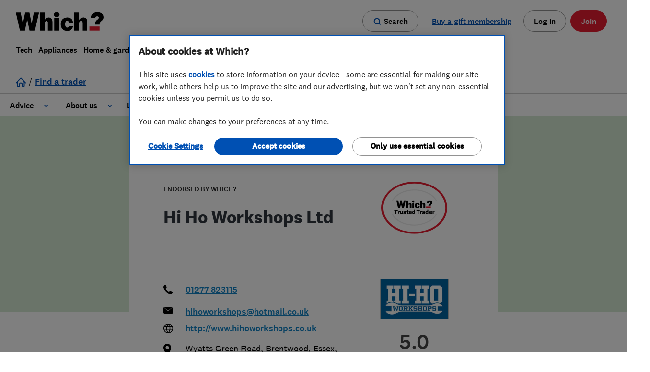

--- FILE ---
content_type: text/html; charset=utf-8
request_url: https://trustedtraders.which.co.uk/businesses/hi-ho-workshops-ltd/
body_size: 16315
content:
<!DOCTYPE html>
<html lang="en">
	<head>
		
 <!-- begin head start analytics --> 
<script>
//<![CDATA[
window.universal_variable = {
  "whichGAPDom": "which.co.uk",
  "action": "businesses.show",
  "page": "businesses.show.hi_ho_workshops_ltd",
  "user_class": null,
  "loginStatus": "LoggedIn",
  "userId": null,
  "categories": "Car repairs, servicing and MOTs,Motor vehicle mechanics,Engine repairs and servicing,MOT testing stations,Battery servicing,Brake and clutch replacement,Car radiator repairs,Power transmission services,Car air conditioning,Wheel alignment,Specialist MOTs,Car engine tuning and diagnostic services",
  "contentType": "EndorsedBusiness",
  "updated_at": "2025-12-24 10:36:24 +0000",
  "created_at": "2013-09-19 14:12:28 +0100",
  "business": {
    "which_id": "457539b46ad413b417398cc9d3b1ffa9",
    "status": "endorsed",
    "name": "Hi Ho Workshops Ltd",
    "slug": "hi-ho-workshops-ltd",
    "open_now": true,
    "open_today": true,
    "gallery_count": 0,
    "profile_completeness": 64,
    "sectors": [
      "Car repairs, servicing and MOTs",
      "Motor vehicle mechanics",
      "Engine repairs and servicing"
    ],
    "services": [
      "MOT testing stations",
      "Battery servicing",
      "Brake and clutch replacement",
      "Car radiator repairs",
      "Power transmission services",
      "Car air conditioning",
      "Wheel alignment",
      "Specialist MOTs",
      "Car engine tuning and diagnostic services"
    ]
  }
};
dataLayer = window.dataLayer || [];
//]]>
</script> 

<script type="text/javascript">
        dataLayer.push({'logInValue':'true',
        'userId':'',
        'traderId':'',
        'adminId':''}
        ); 
 </script> 
 

<script type="text/javascript">
   dataLayer.push ({'contentType':'[customer]'}); 
</script>
 
 

 <!-- end head start analytics --> 

		<link rel="preconnect" href="https://www.which.co.uk">
<link rel="preconnect" href="https://www.googletagmanager.com">


		<meta http-equiv="X-UA-Compatible" content="IE=edge">
		<meta name="msapplication-config" content="none"/>
		<meta http-equiv="Content-Type" content="text/html; charset=UTF-8">
		<link rel="icon" type="image/png" href="/favicon.ico?v=2">
		
<!-- start "metas" -->
<title>Hi Ho Workshops Ltd - Car repairs, servicing and MOTs in Brentwood, Essex</title>
<META NAME="Description" CONTENT="Hi Ho Workshops Ltd carry out Car repairs, servicing and MOTs; Motor vehicle mechanics; Engine repairs and servicing; MOT testing stations; Battery servicing; Brake and clutch replacement; Car radiator repairs; Power transmission services; Car air conditioning; Wheel alignment; Specialist MOTs; Car engine tuning and diagnostic services. We operate in Essex, East Of England">
<META NAME="Keywords" CONTENT="Car,MOTs,Essex,Ltd,Workshops,repairs,servicing,Battery,Brake,Brentwood,East,Engine,England,MOT,Motor,Power,Specialist,Wheel,services,air,alignment,carry,clutch,conditioning,diagnostic,engine,mechanics,operate,radiator,replacement">
<META NAME="news_keywords" CONTENT="Car,MOTs,Essex,Ltd,Workshops,repairs,servicing,Battery,Brake,Brentwood,East,Engine,England,MOT,Motor,Power,Specialist,Wheel,services,air,alignment,carry,clutch,conditioning,diagnostic,engine,mechanics,operate,radiator,replacement">
<link rel="canonical" href="https://trustedtraders.which.co.uk/businesses/hi-ho-workshops-ltd/">
<link rel="publisher" href="https://www.which.co.uk">
<META NAME="google-site-verification" content="9NsDhFNYG6NSPWl9xA5N5GE0RZEFJaFVCqJLNO1tOR8">
<link rel="apple-touch-icon" href="/apple-touch-icon.png"/>
<meta property="og:title" content="Hi Ho Workshops Ltd - Car repairs, servicing and MOTs in Brentwood, Essex">
<meta property="og:type" content="website">
<meta property="og:url" content="https://trustedtraders.which.co.uk/businesses/hi-ho-workshops-ltd/">
<meta property="og:description" content="Hi Ho Workshops Ltd carry out Car repairs, servicing and MOTs; Motor vehicle mechanics; Engine repairs and servicing; MOT testing stations; Battery servicing; Brake and clutch replacement; Car radiator repairs; Power transmission services; Car air conditioning; Wheel alignment; Specialist MOTs; Car engine tuning and diagnostic services. We operate in Essex, East Of England">
<meta property="og:image" content="/assets/WTT-large-badge-3210b53386c98816eff2411cd6ca6013444fd7a04d227a8dc92b2bf34028aa6f.png">

<meta name="twitter:card" content="summary">
<meta name="twitter:site" content="@WhichTraders">
<meta name="twitter:creator" content="@WhichTraders">
<meta name="twitter:title" content="Hi Ho Workshops Ltd - Car repairs, servicing and MOTs in Brentwood, Essex">
<meta name="twitter:description" content="Hi Ho Workshops Ltd carry out Car repairs, servicing and MOTs; Motor vehicle mechanics; Engine repairs and servicing; MOT testing stations; Battery servicing; Brake and clutch replacement; Car radiator repairs; Power transmission services; Car air conditioning; Wheel alignment; Specialist MOTs; Car engine tuning and diagnostic services. We operate in Essex, East Of England">
<meta name="twitter:image" content="/assets/WTT-large-badge-3210b53386c98816eff2411cd6ca6013444fd7a04d227a8dc92b2bf34028aa6f.png">
<!-- end "metas" -->


    <link rel="stylesheet" href="/assets/business-minimum-944e5129c3aaf8d36b264303ea073f94cc529ecc2ba8d08b6511b60b7212c1d3.css" media="all" />

    
    

    <link href="https://prod.fragments.product.which.co.uk/assets/1.6.284/fragments.css" rel="stylesheet" integrity="sha384-WWtYcJz8z4UIyW1frB/tVO0vfTd1p3SsVj9MAlcG0u2SgBMUW3g8MUhBZHIMPeCB" crossorigin="anonymous" />
    <script src="https://cdn-ukwest.onetrust.com/consent/44f8a169-169a-488f-b9fb-0bcd25346816/otSDKStub.js" type="text/javascript"  charset="UTF-8" data-domain-script=44f8a169-169a-488f-b9fb-0bcd25346816 integrity="sha384-pjnOUWzO9pCSkjAs9KHYok4pjmIypjX/T2/wU6yqecdPdMwf7tLnNjMAR64auRt9 sha384-Nrx5gfJ6/tp0BNo6oO4cbSuvhbf9naLym2i5Gme2MiOb1Mgw85uxwcR18aWokBMH" crossorigin="anonymous"></script><script type="text/javascript" >
  var $jscomp = $jscomp || {}
  $jscomp.scope = {}
  $jscomp.createTemplateTagFirstArg = function (a) {
    return (a.raw = a)
  }
  $jscomp.createTemplateTagFirstArgWithRaw = function (a, b) {
    a.raw = b
    return a
  }
  window.dataLayer = window.dataLayer || []
  function gtag() {
    window.dataLayer.push(arguments)
  }
  function getCookie(a) {
    a += '='
    for (let b = decodeURIComponent(document.cookie).split(';'), c = 0; c < b.length; c++) {
      for (var d = b[c]; ' ' === d.charAt(0); ) {
        d = d.substring(1)
      }
      if (0 === d.indexOf(a)) {
        return d.substring(a.length, d.length)
      }
    }
    return ''
  }
  function getAdvertisingMarketing(a) {
    return /C000[4,5]:1/g.test(a) ? 'granted' : 'denied'
  }
  function getFunctionalPerformance(a) {
    return /C000[2,3]:1/g.test(a) ? 'granted' : 'denied'
  }
  window.analytics_storage = getFunctionalPerformance(getCookie('OptanonConsent'))
  window.ad_storage = getAdvertisingMarketing(getCookie('OptanonConsent'))
  window.ad_user_data = getAdvertisingMarketing(getCookie('OptanonConsent'))
  window.ad_personalization = getAdvertisingMarketing(getCookie('OptanonConsent'))
  gtag('consent', 'default', {
    ad_storage: window.ad_storage,
    analytics_storage: window.analytics_storage,
    ad_user_data: window.ad_user_data,
    ad_personalization: window.ad_personalization
  })
  function removeCookies(a, b) {
    a.forEach(function (c) {
      const d = c.cookies
      c.groupId === b &&
        d.forEach(function (f) {
          const g = f.Name
          f = f.isThirdParty
          '' === g ||
            f ||
            ((document.cookie = g + '=;domain=.which.co.uk;expires=Thu, 01 Jan 1970 00:00:01 GMT;'),
            (document.cookie = g + '=;expires=Thu, 01 Jan 1970 00:00:01 GMT;'))
        })
    })
  }
  function isCookie(a, b) {
    return !!new RegExp(a + ':1', 'g').test(b)
  }
  function updateCookies(a, b, c, d) {
    const f = this,
      g = b
        .map(function (e) {
          const k = e.CustomGroupId,
            l = e.Cookies
          e = e.FirstPartyCookies
          for (let h = 0; h < c.length; h++) {
            if (k === c[h]) {
              return { cookies: l, firstPartyCookies: e, groupId: k }
            }
          }
          return null
        })
        .filter(function (e) {
          return !!e
        })
    c.forEach(function (e) {
      a.includes(e) || isCookie(e, d) || f.removeCookies(g, e)
    })
  }
  function hideBanner() {
    if (null !== window.OneTrust && window.location.href.includes('our-cookies-policy-your-cookies-preferences')) {
      const oneTrustBannerSdk = document.querySelector('#onetrust-banner-sdk')
      const oneTrustDarkFilter = document.querySelector('.onetrust-pc-dark-filter')

      if (oneTrustBannerSdk) { oneTrustBannerSdk.style.display = 'none' }
      if (oneTrustDarkFilter) { oneTrustDarkFilter.style.display = 'none' }
    }
  }
  function OptanonWrapper() {
    hideBanner()
    const a = getCookie('OptanonConsent'),
      b = getAdvertisingMarketing(a),
      c = getFunctionalPerformance(a),
      d = window.OneTrust.GetDomainData().Groups,
      f = window.OnetrustActiveGroups.split(',')

    if (window.analytics_storage !== c || window.ad_storage !== b) {
      (gtag('consent', 'update', {
        ...(window.analytics_storage !== c && { analytics_storage: c }),
        ...(window.ad_storage !== b && {
          ad_storage: b,
          ad_user_data: b,
          ad_personalization: b,
        }),
      }),
      window.analytics_storage !== c && (window.analytics_storage = c),
      window.ad_storage !== b && (window.ad_storage = b)),
      window.dataLayer.push({ event: 'consentSelection' })
    }
    updateCookies(f, d, ['C0002', 'C0005'], a)
  }
</script><script type="text/javascript" >(function(w,d,s,l,i){w[l]=w[l]||[];w[l].push({'gtm.start':new Date().getTime(),event:'gtm.js'});var f=d.getElementsByTagName(s)[0],j=d.createElement(s),dl=l!='dataLayer'?'&l='+l:'';j.async=true;j.src='https://www.googletagmanager.com/gtm.js?id='+i+dl;f.parentNode.insertBefore(j,f);})(window,document,'script','dataLayer','GTM-5MWP3HF');</script><script async src="https://prod.fragments.product.which.co.uk/assets/1.6.284/app.js" type="text/javascript" integrity="sha384-DCFb35TlCL5BEUBGW+TNQNdQLbC7EyYESI75uO40LgX9UqiEfHggMzyv/G2PX6Xg"  crossorigin="anonymous" data-growthbook-client-key="sdk-7zllxkHWzIDvZNc" data-search-suggestions-api-base-url="https://www.which.co.uk/search"></script>

    <script src="https://code.jquery.com/jquery-3.4.1.min.js" integrity="sha256-CSXorXvZcTkaix6Yvo6HppcZGetbYMGWSFlBw8HfCJo=" crossorigin="anonymous"></script>
<script src="https://code.jquery.com/jquery-migrate-1.4.1.min.js" integrity="sha256-SOuLUArmo4YXtXONKz+uxIGSKneCJG4x0nVcA0pFzV0=" crossorigin="anonymous"></script>


    <script src="/assets/business-minimum-92443a4053e2c863e534c39e640ee80996b6e24ec83915eee7a6d04744f81dbf.js"></script>
    

		<meta name="csrf-param" content="authenticity_token" />
<meta name="csrf-token" content="UXoRSPSmynhQ8tIk-ufjOCqmekmB0kZJjfDEt_ky6BeKfgUyFiRTAL8c1zNkW7Koprn-YLXn_1QV_KiXytQZ2w" />

		
 <!-- begin head end analytics --> 

    <!-- Google Tag Manager -->
    <script>
    if (typeof OptanonWrapper !== "function") {
      ;(function (w, d, s, l, i) {
        w[l] = w[l] || []
        w[l].push({ 'gtm.start': new Date().getTime(), event: 'gtm.js' })
        var f = d.getElementsByTagName(s)[0],
          j = d.createElement(s),
          dl = l != 'dataLayer' ? '&l=' + l : ''
        j.async = true
        j.src = 'https://www.googletagmanager.com/gtm.js?id=' + i + dl
        f.parentNode.insertBefore(j, f)
      })(window, document, 'script', 'dataLayer', 'GTM-5MWP3HF')
    }
  </script>
  <!-- Google Tag Manager --> 

 <!-- end head end analytics --> 

		<meta name="viewport" content="width=device-width, initial-scale=1">
		
      <link href="//cdn.jsdelivr.net/npm/featherlight@1.7.14/release/featherlight.min.css" type="text/css" rel="stylesheet" />
  <script src="//cdn.jsdelivr.net/npm/featherlight@1.7.14/release/featherlight.min.js" type="text/javascript" charset="utf-8"></script>

	</head>
	<body class="businesses-body businesses-show-body">
		<div id="push-wrapper">
			
 <!-- begin page analytics --> 

 <!-- end page analytics --> 


			

			
			<header class="gn__navigation-module__header-UcXLj withClientUserStatus" data-binding="global-navigation" data-env="prod" data-base-url="www.which.co.uk" data-render-login="true" data-render-search="true" data-user-logged-in="false" data-with-client-user-status="true"><nav aria-label="main navigation"><a class="gn__skipLink-module__skipLink-dGBEq" href="#main-content" data-binding="skip-link">Skip to main content</a><div class="gn__navigation-module__headerWrapper-XUVAh"><div class="gn__navigation-module__headerInner-sFiAT"><div class="gn__navigation-module__headerTop--aU1K"><a aria-label="Which homepage" class="gn__navigation-module__headerLogo-0EooL" data-which-id="gn-logo" href="https://www.which.co.uk/" data-binding="logo"><svg xmlns="http://www.w3.org/2000/svg" width="951" height="16" aria-hidden="true" tabindex="-1" viewBox="0 0 951 205"><path d="m198.8 3.3-23.7 122.9h-.3l-25-122.9h-47.4L77.7 126.2h-.3L53.8 3.3H0l45.7 198h54L125.1 80h.3l25.9 121.3h53.5l45.7-198zM856.4 135v-5.2c0-19.3 8.2-31.6 20.2-42.5l7-5.7c7.9-6.4 14.9-12.3 14.9-21.3 0-10.3-7-16.5-18-16.5-10.1 0-17.8 6.4-21.1 17.5l-.4 1.4h-49.3c3.6-40.5 34.4-62.7 75-62.7 38.8 0 66 22 66 54.5 0 22.2-12.4 33.3-23.3 43.2-13.2 12-19.6 21.2-19.8 32.1v5.2h-51.2Z"/><path fill="#E81C30" d="M907.5 201.3H795.7v-45.1h111.8z"/><path d="M720.9 201.3V116c0-21-21-27-31.3-8a62.7 62.7 0 0 0-5.3 29.3v64.1h-50.7V3.3h50.7v86.4c16.9-35.8 56.6-40.4 76.3-18.6 7.1 7.9 11 19.3 11 34v96.2h-50.7Zm-373 0V116c0-21-21-27-31.3-8a62.7 62.7 0 0 0-5.3 29.3v64.1h-50.7V3.3h50.7v86.4c16.9-35.8 56.6-40.4 76.3-18.6 7.1 7.9 11 19.3 11 34v96.2h-50.7Zm70.4 0V61.5H469v139.8h-50.7zm201.4-51.8c-2.1 31.5-25.9 55.4-63 55.4-44.6 0-72.4-28.2-72.4-73.5 0-44.6 28-73.4 71.4-73.4 34.1 0 60.6 17 63.4 55.2h-44c-1.9-9.4-7-19.2-19.3-19.2-19.4 0-22.6 24-22.6 37.4 0 16.4 4.5 37.2 22.5 37.2 9 0 15.9-7.1 19.3-19h44.7ZM443.6 52.2c-14 0-28.1-8.9-28.1-26C415.5 9 429.6 0 443.5 0c14 0 28.2 9 28.2 26.2 0 17.1-14.1 26-28.1 26Z"/></svg></a><div class="gn__navigation-module__headerTopButtons-vkhqO"><div class="gn__mobileHeaderButtons-module__container-ON6xE" data-binding="mobile-header-wrapper"><div class="gn__searchButton-module__searchButtonWrapper-m6m7H"><a class="gn__mobileHeaderButtons-module__searchButtonStyle-dCLM7 gn__searchButton-module__searchLink-XjPDy" data-which-id="gn-search-open" href="https://www.which.co.uk/search" aria-label="Open search"><svg xmlns="http://www.w3.org/2000/svg" width="24" height="24" aria-hidden="true" data-testid="svg" tabindex="-1" viewBox="-4.935 -4.739 24 24"><path fill="#0050b3" d="M5.991-3.737a9.922 9.922 0 1 0 5.846 17.935l4.076 4.061 2.152-2.153-4.075-4.075A9.922 9.922 0 0 0 5.976-3.737h.015Zm0 3.053a6.87 6.87 0 1 1 0 13.74 6.87 6.87 0 0 1 0-13.74Z"/></svg><span>Search</span></a><button class="gn__mobileHeaderButtons-module__searchButtonStyle-dCLM7 gn__searchButton-module__searchButton-FWDsp" data-binding="mobile-header-search-button" data-which-id="gn-search-open" aria-label="Open search"><svg xmlns="http://www.w3.org/2000/svg" width="24" height="24" aria-hidden="true" data-testid="svg" tabindex="-1" viewBox="-4.935 -4.739 24 24"><path fill="#0050b3" d="M5.991-3.737a9.922 9.922 0 1 0 5.846 17.935l4.076 4.061 2.152-2.153-4.075-4.075A9.922 9.922 0 0 0 5.976-3.737h.015Zm0 3.053a6.87 6.87 0 1 1 0 13.74 6.87 6.87 0 0 1 0-13.74Z"/></svg><span>Search</span></button><button class="gn__mobileHeaderButtons-module__searchButtonStyle-dCLM7 gn__searchButton-module__searchButtonClose-AgQ7M gn__closeButton-module__closeButton-MV0Hc gn-hidden" data-binding="search-mobile-close-button" data-which-id="gn-search-close" type="button" aria-label="Close search">Close<svg xmlns="http://www.w3.org/2000/svg" aria-hidden="true" tabindex="-1" viewBox="0 0 22 22"><path fill="#0050b3" d="M19.8 0 22 2.2l-8.8 8.801L22 19.8 19.8 22l-8.799-8.8L2.2 22 0 19.8l8.8-8.799L0 2.2 2.2 0l8.801 8.8L19.8 0Z"/></svg></button></div><button class="gn__mobileHeaderButtons-module__hamburger-fKhgJ" aria-expanded="false" aria-controls="gn-mobile-menu-list" data-binding="hamburger-button" aria-label="Menu"><span class="gn__mobileHeaderButtons-module__indicator-eKdDf" aria-hidden="true"></span><span class="gn__mobileHeaderButtons-module__close-yXQ6C" aria-hidden="true">Close<svg xmlns="http://www.w3.org/2000/svg" aria-hidden="true" tabindex="-1" viewBox="0 0 22 22"><path fill="#0050b3" d="M19.8 0 22 2.2l-8.8 8.801L22 19.8 19.8 22l-8.799-8.8L2.2 22 0 19.8l8.8-8.799L0 2.2 2.2 0l8.801 8.8L19.8 0Z"/></svg></span></button></div><button aria-label="Back" class="gn__navigation-module__backButton-7robV" data-binding="back-button"><span class="gn__navigation-module__backButtonInner-isXya"><svg xmlns="http://www.w3.org/2000/svg" width="16" height="16" aria-hidden="true" tabindex="-1"><path fill="#0050b3" d="m5.83 7.515 6.303 6.508-1.437 1.391L3 7.47 10.719 0l1.39 1.437c.016-.049-2.077 1.977-6.279 6.078Z"/></svg>Back</span></button></div><a class="gn__noJSMenuLink-module__noJSMenuLink-TAQ2P" href="https://www.which.co.uk/about-which/sitemap">Menu</a><div class="gn__desktopSearchToggleButtons-module__toggleButtonContainer-716Fn" data-binding="search-buttons-container"><div class="gn__searchButton-module__searchButtonWrapper-m6m7H"><a class="gn__desktopSearchToggleButtons-module__searchButtonStyle-3DIid gn__searchButton-module__searchLink-XjPDy" data-which-id="gn-search-open" href="https://www.which.co.uk/search" aria-label="Open search"><svg xmlns="http://www.w3.org/2000/svg" width="24" height="24" aria-hidden="true" data-testid="svg" tabindex="-1" viewBox="-4.935 -4.739 24 24"><path fill="#0050b3" d="M5.991-3.737a9.922 9.922 0 1 0 5.846 17.935l4.076 4.061 2.152-2.153-4.075-4.075A9.922 9.922 0 0 0 5.976-3.737h.015Zm0 3.053a6.87 6.87 0 1 1 0 13.74 6.87 6.87 0 0 1 0-13.74Z"/></svg><span>Search</span></a><button class="gn__desktopSearchToggleButtons-module__searchButtonStyle-3DIid gn__searchButton-module__searchButton-FWDsp" data-binding="search-toggle-button" data-which-id="gn-search-open" aria-label="Open search"><svg xmlns="http://www.w3.org/2000/svg" width="24" height="24" aria-hidden="true" data-testid="svg" tabindex="-1" viewBox="-4.935 -4.739 24 24"><path fill="#0050b3" d="M5.991-3.737a9.922 9.922 0 1 0 5.846 17.935l4.076 4.061 2.152-2.153-4.075-4.075A9.922 9.922 0 0 0 5.976-3.737h.015Zm0 3.053a6.87 6.87 0 1 1 0 13.74 6.87 6.87 0 0 1 0-13.74Z"/></svg><span>Search</span></button></div><button class="gn__desktopSearchToggleButtons-module__closeButton-3l9kP gn__closeButton-module__closeButton-MV0Hc gn-hidden" data-binding="search-close-button" data-which-id="gn-search-close" type="button" aria-label="Close search">Close<svg xmlns="http://www.w3.org/2000/svg" aria-hidden="true" tabindex="-1" viewBox="0 0 22 22"><path fill="#0050b3" d="M19.8 0 22 2.2l-8.8 8.801L22 19.8 19.8 22l-8.799-8.8L2.2 22 0 19.8l8.8-8.799L0 2.2 2.2 0l8.801 8.8L19.8 0Z"/></svg></button></div><div class="gn__mobileSearch-module__searchPanelContainer-BT5gG " data-binding="search-mobile-panel"><form action="https://www.which.co.uk/search" class="gn__searchForm-module__searchForm-v6Ahb" data-binding="search-form" data-which-id="gn-search-menu-form"><input type="hidden" name="asug"><input type="hidden" name="mainresult" value="mainresult:yes"><input type="hidden" name="intcmp" value="GNH-Search"><div class="gn__searchForm-module__searchInputWrapper-dTook"><input class="gn__searchForm-module__searchInput-dxZEm" type="search" name="w" data-provide="rac" autocomplete="off" aria-label="search" aria-autocomplete="list" aria-haspopup="listbox" role="combobox" aria-expanded="false" aria-controls="mobile-search-suggestions" data-which-id="gn-search-menu-search-input" data-binding="search-input" /><svg xmlns="http://www.w3.org/2000/svg" width="24" height="24" aria-hidden="true" data-testid="svg" tabindex="-1" viewBox="-4.935 -4.739 24 24"><path fill="#0050b3" d="M5.991-3.737a9.922 9.922 0 1 0 5.846 17.935l4.076 4.061 2.152-2.153-4.075-4.075A9.922 9.922 0 0 0 5.976-3.737h.015Zm0 3.053a6.87 6.87 0 1 1 0 13.74 6.87 6.87 0 0 1 0-13.74Z"/></svg></div><button class="gn__searchForm-module__submitButton-0QHRM" data-which-id="gn-search-submit" aria-label="Search" type="submit"><span class="gn__searchForm-module__searchSubmitIcon-hZPno"><svg xmlns="http://www.w3.org/2000/svg" width="24" height="24" aria-hidden="true" data-testid="svg" tabindex="-1" viewBox="-4.935 -4.739 24 24"><path fill="#0050b3" d="M5.991-3.737a9.922 9.922 0 1 0 5.846 17.935l4.076 4.061 2.152-2.153-4.075-4.075A9.922 9.922 0 0 0 5.976-3.737h.015Zm0 3.053a6.87 6.87 0 1 1 0 13.74 6.87 6.87 0 0 1 0-13.74Z"/></svg></span><span class="gn__searchForm-module__searchSubmitText-GMnlr">Search</span></button></form><div id="mobile-search-suggestions" class="gn__searchForm-module__searchSuggestionsWrapper-YlCBV" data-binding="search-suggestions"><div class="gn__searchForm-module__searchSuggestionsContainer-0il9k"><h2>Suggested searches</h2><ul class="gn__searchForm-module__searchSuggestions-PSDOP" data-binding="search-suggestions-list" role="listbox" aria-label="Search suggestions"></ul></div></div></div><div class="gn__navigationCtas-module__loggedOutCtas-vCcjO"><div class="gn__links-module__giftLinkWrapper-Tq-T9"><a class="gn__links-module__giftLink-pYprf" data-which-id="gn-gift" href="https://signup.which.co.uk/which-gift-subscriptions?internalReferral=Homepage_Top_CTA_Gift" data-binding="gift-link" aria-label="Buy a gift membership">Buy a gift membership</a></div><a class="gn__links-module__loginLink-9UFMe" data-which-id="gn-top-button" href="https://www.which.co.uk/login" data-binding="log-in-link">Log in</a><div class="gn__myAccountPanel-module__loggedInCtas-fYdbK" data-binding="logged-in-cta"><a class="gn__myAccountPanel-module__myAccountLink-WHtx1 gn__myAccountPanel-module__myAccountButtonStyles-aPZD3" href="https://www.which.co.uk/my-account"><svg xmlns="http://www.w3.org/2000/svg" width="15" height="18" aria-hidden="true" tabindex="-1"><path d="M7.5 8.5c-4 0-7.5 2.6-7.5 6 0 .9.2 1.7.6 2.5.2.3.5.5.9.5h12c.4 0 .7-.2.9-.5a5 5 0 0 0 .6-2.4c0-3.5-3.4-6.1-7.5-6.1Zm0 2c3 0 5.5 1.9 5.5 4v.3l-.1.6v.1H2.1a3 3 0 0 1-.2-1c0-2.1 2.4-4 5.5-4ZM7.5 0a4 4 0 1 1 0 8 4 4 0 0 1 0-8Zm0 2a2 2 0 1 0 0 4 2 2 0 0 0 0-4Z"/></svg>My account</a><button class="gn__myAccountPanel-module__myAccountButton-JhzUy gn__myAccountPanel-module__myAccountButtonStyles-aPZD3" data-which-id="gn-user-menu-toggle-button" data-binding="my-account-button"><svg xmlns="http://www.w3.org/2000/svg" width="15" height="18" aria-hidden="true" tabindex="-1"><path d="M7.5 8.5c-4 0-7.5 2.6-7.5 6 0 .9.2 1.7.6 2.5.2.3.5.5.9.5h12c.4 0 .7-.2.9-.5a5 5 0 0 0 .6-2.4c0-3.5-3.4-6.1-7.5-6.1Zm0 2c3 0 5.5 1.9 5.5 4v.3l-.1.6v.1H2.1a3 3 0 0 1-.2-1c0-2.1 2.4-4 5.5-4ZM7.5 0a4 4 0 1 1 0 8 4 4 0 0 1 0-8Zm0 2a2 2 0 1 0 0 4 2 2 0 0 0 0-4Z"/></svg>My account</button><div data-binding="my-account-panel" class="gn__myAccountPanel-module__myAccountPanel-I5D2s"><a href="https://www.which.co.uk/my-account" data-which-id="gn-user-menu-view-account-link"><span>Manage Account</span></a><a href="https://www.which.co.uk/my-appointments" data-which-id="gn-user-menu-appointments-link"><span>Appointments</span></a><a data-binding="logout-link" href="https://auth.which.co.uk/logout?redirect=https://www.which.co.uk" data-which-id="gn-user-menu-log-out-link"><span>Log out</span></a></div></div><a class="gn__links-module__joinLink-ZzPjE" data-which-id="gn-top-button" href="https://join.which.co.uk" data-binding="join-in-link">Join</a></div></div><ul class="gn__menuList-module__list-piTdh" data-binding="main-menu" id="gn-mobile-menu-list"><li class="gn__menuList-module__listItem-P2Wor my-account" data-top-anchor="My account"><button class="vertical-item" data-binding="vertical-item" data-which-id="gn-top-level-menu-link" type="button" aria-expanded="false"><svg xmlns="http://www.w3.org/2000/svg" width="15" height="18" aria-hidden="true" tabindex="-1"><path d="M7.5 8.5c-4 0-7.5 2.6-7.5 6 0 .9.2 1.7.6 2.5.2.3.5.5.9.5h12c.4 0 .7-.2.9-.5a5 5 0 0 0 .6-2.4c0-3.5-3.4-6.1-7.5-6.1Zm0 2c3 0 5.5 1.9 5.5 4v.3l-.1.6v.1H2.1a3 3 0 0 1-.2-1c0-2.1 2.4-4 5.5-4ZM7.5 0a4 4 0 1 1 0 8 4 4 0 0 1 0-8Zm0 2a2 2 0 1 0 0 4 2 2 0 0 0 0-4Z"/></svg>My account</button></li><li class="gn__menuList-module__listItem-P2Wor gift-membership" data-top-anchor="Buy a gift membership"><a class="vertical-item" data-binding="vertical-item" data-which-id="gn-gift-membership" href="https://signup.which.co.uk/which-gift-subscriptions?internalReferral=Homepage_Top_CTA_Gift" aria-expanded="false" name="Buy a gift membership"><svg width="16" height="16" viewBox="0 0 18 16" fill="none" xmlns="http://www.w3.org/2000/svg"><path d="M8.79999 4.35556V15.9111M8.79999 4.35556H5.65713C5.19405 4.35556 4.74994 4.16826 4.4225 3.83486C4.09505 3.50146 3.9111 3.04927 3.9111 2.57778C3.9111 2.10629 4.09505 1.6541 4.4225 1.32071C4.74994 0.987301 5.19405 0.800003 5.65713 0.800003C8.10159 0.800003 8.79999 4.35556 8.79999 4.35556ZM8.79999 4.35556H11.9428C12.4059 4.35556 12.85 4.16826 13.1775 3.83486C13.5049 3.50146 13.6889 3.04927 13.6889 2.57778C13.6889 2.10629 13.5049 1.6541 13.1775 1.32071C12.85 0.987301 12.4059 0.800003 11.9428 0.800003C9.49839 0.800003 8.79999 4.35556 8.79999 4.35556ZM2.57777 8.8H15.0222V13.9556C15.0222 14.9512 15.0222 15.4491 14.8284 15.8293C14.658 16.1638 14.386 16.4358 14.0515 16.6062C13.6713 16.8 13.1734 16.8 12.1778 16.8H5.42221C4.42656 16.8 3.92873 16.8 3.54845 16.6062C3.21393 16.4358 2.94197 16.1638 2.77153 15.8293C2.57777 15.4491 2.57777 14.9512 2.57777 13.9556V8.8ZM2.22221 8.8H15.3778C15.8756 8.8 16.1245 8.8 16.3147 8.70311C16.4819 8.61787 16.6179 8.48196 16.7031 8.31467C16.8 8.12454 16.8 7.87565 16.8 7.37778V5.77778C16.8 5.27996 16.8 5.03104 16.7031 4.8409C16.6179 4.67365 16.4819 4.53767 16.3147 4.45244C16.1245 4.35556 15.8756 4.35556 15.3778 4.35556H2.22221C1.72439 4.35556 1.47547 4.35556 1.28533 4.45244C1.11808 4.53767 0.982094 4.67365 0.896868 4.8409C0.799988 5.03104 0.799988 5.27996 0.799988 5.77778V7.37778C0.799988 7.87565 0.799988 8.12454 0.896868 8.31467C0.982094 8.48196 1.11808 8.61787 1.28533 8.70311C1.47547 8.8 1.72439 8.8 2.22221 8.8Z" stroke="#0050B3" stroke-width="1.6" stroke-linecap="round" stroke-linejoin="round"/></svg><span class="label-text">Buy a gift membership</span></a></li><li class="gn__menuList-module__listItem-P2Wor" data-top-anchor="Tech"><button class="vertical-item" data-binding="vertical-item" data-which-id="gn-top-level-menu-link" type="button" aria-expanded="false">Tech</button></li><li class="gn__menuList-module__listItem-P2Wor" data-top-anchor="Appliances"><button class="vertical-item" data-binding="vertical-item" data-which-id="gn-top-level-menu-link" type="button" aria-expanded="false">Appliances</button></li><li class="gn__menuList-module__listItem-P2Wor" data-top-anchor="Home & garden"><button class="vertical-item" data-binding="vertical-item" data-which-id="gn-top-level-menu-link" type="button" aria-expanded="false">Home & garden</button></li><li class="gn__menuList-module__listItem-P2Wor" data-top-anchor="Money"><button class="vertical-item" data-binding="vertical-item" data-which-id="gn-top-level-menu-link" type="button" aria-expanded="false">Money</button></li><li class="gn__menuList-module__listItem-P2Wor" data-top-anchor="Family"><button class="vertical-item" data-binding="vertical-item" data-which-id="gn-top-level-menu-link" type="button" aria-expanded="false">Family</button></li><li class="gn__menuList-module__listItem-P2Wor" data-top-anchor="Health"><button class="vertical-item" data-binding="vertical-item" data-which-id="gn-top-level-menu-link" type="button" aria-expanded="false">Health</button></li><li class="gn__menuList-module__listItem-P2Wor" data-top-anchor="Cars"><button class="vertical-item" data-binding="vertical-item" data-which-id="gn-top-level-menu-link" type="button" aria-expanded="false">Cars</button></li><li class="gn__menuList-module__listItem-P2Wor" data-top-anchor="Travel"><button class="vertical-item" data-binding="vertical-item" data-which-id="gn-top-level-menu-link" type="button" aria-expanded="false">Travel</button></li><li class="gn__menuList-module__listItem-P2Wor" data-top-anchor="Consumer rights & campaigns"><button class="vertical-item" data-binding="vertical-item" data-which-id="gn-top-level-menu-link" type="button" aria-expanded="false">Consumer rights & campaigns</button></li><li class="gn__menuList-module__listItem-P2Wor" data-top-anchor="Services"><button class="vertical-item" data-binding="vertical-item" data-which-id="gn-top-level-menu-link" type="button" aria-expanded="false">Services</button></li></ul></div></div><div class="gn__desktopSearch-module__searchWrapper-ju0Gs " data-binding="search-wrapper" data-homepage-search="false"><div class="gn__desktopSearch-module__search-BswgQ "><form action="https://www.which.co.uk/search" class="gn__searchForm-module__searchForm-v6Ahb" data-binding="search-form" data-which-id="gn-search-menu-form"><input type="hidden" name="asug"><input type="hidden" name="mainresult" value="mainresult:yes"><input type="hidden" name="intcmp" value="GNH-Search"><div class="gn__searchForm-module__searchInputWrapper-dTook"><input class="gn__searchForm-module__searchInput-dxZEm" type="search" name="w" data-provide="rac" autocomplete="off" aria-label="search" aria-autocomplete="list" aria-haspopup="listbox" role="combobox" aria-expanded="false" aria-controls="desktop-search-suggestions" data-which-id="gn-search-menu-search-input" data-binding="search-input" /><svg xmlns="http://www.w3.org/2000/svg" width="24" height="24" aria-hidden="true" data-testid="svg" tabindex="-1" viewBox="-4.935 -4.739 24 24"><path fill="#0050b3" d="M5.991-3.737a9.922 9.922 0 1 0 5.846 17.935l4.076 4.061 2.152-2.153-4.075-4.075A9.922 9.922 0 0 0 5.976-3.737h.015Zm0 3.053a6.87 6.87 0 1 1 0 13.74 6.87 6.87 0 0 1 0-13.74Z"/></svg></div><button class="gn__searchForm-module__submitButton-0QHRM" data-which-id="gn-search-submit" aria-label="Search" type="submit"><span class="gn__searchForm-module__searchSubmitIcon-hZPno"><svg xmlns="http://www.w3.org/2000/svg" width="24" height="24" aria-hidden="true" data-testid="svg" tabindex="-1" viewBox="-4.935 -4.739 24 24"><path fill="#0050b3" d="M5.991-3.737a9.922 9.922 0 1 0 5.846 17.935l4.076 4.061 2.152-2.153-4.075-4.075A9.922 9.922 0 0 0 5.976-3.737h.015Zm0 3.053a6.87 6.87 0 1 1 0 13.74 6.87 6.87 0 0 1 0-13.74Z"/></svg></span><span class="gn__searchForm-module__searchSubmitText-GMnlr">Search</span></button></form><div id="desktop-search-suggestions" class="gn__searchForm-module__searchSuggestionsWrapper-YlCBV" data-binding="search-suggestions"><div class="gn__searchForm-module__searchSuggestionsContainer-0il9k"><h2>Suggested searches</h2><ul class="gn__searchForm-module__searchSuggestions-PSDOP" data-binding="search-suggestions-list" role="listbox" aria-label="Search suggestions"></ul></div></div></div></div></nav></header>

				<div class="businesses local-wrapper">
						
<section class=breadcrumb-section>
  <div class=breadcrumb-container>
    <div class='breadcrumb'>
      <div class='breadcrumb-icon-container'>
        <a href="http://which.co.uk/"><img src="/assets/home-icon-f135cc1d4dd9c6907c01691fdd5223f55c678d36a637796642f57c0c4b252a83.svg"/></a>
      </div>

      <div>/</div> 

        <div class='breadcrumb-text-link'>
          <a href='/'>Find a trader</a>
        </div>
    </div>
    <div class='breadcrumb-link-container'>
      <div id='breadcrumb-for-traders-link'></div>
      <div id='breadcrumb-menu' class='breadcrumb-menu'></div>
    </div>
  </div>
</section>

<nav class="top-bar logged-in" data-topbar role="navigation" data-options="mobile_show_parent_link:false">

  <section class="top-bar-section">
    <ul class="right">
        <li class="has-dropdown not-click">
          <a id="helpful-advice-dropdown">Advice</a>
          <ul class="dropdown">
              <li class="in-dropdown"><a href="/articles/category/design/">Design</a></li>
              <li class="in-dropdown"><a href="/articles/category/gardening/">Gardening</a></li>
              <li class="in-dropdown"><a href="/articles/category/general-information/">General information</a></li>
              <li class="in-dropdown"><a href="/articles/category/home-maintenance/">Home maintenance</a></li>
              <li class="in-dropdown"><a href="/articles/category/news/">News</a></li>
              <li class="in-dropdown"><a href="/articles/category/plumbing/">Plumbing</a></li>
              <li class="in-dropdown"><a href="/articles/category/popular-advice/">Popular Advice</a></li>
              <li class="in-dropdown"><a href="/articles/category/trader-of-the-month/">Trader of the Month</a></li>
              <li class="in-dropdown"><a href="/articles/category/trader-of-the-year/">Trader of the Year</a></li>
          </ul>
        </li>

        <li class="has-dropdown not-click">
          <a id="about-our-service-dropdown">About us</a>
          <ul class="dropdown">
              <li class="in-dropdown"><a href="/about/learn-about-trusted-traders/">Learn about Trusted Traders</a></li>
              <li class="in-dropdown"><a href="/about/terms-and-conditions/">Terms and Conditions</a></li>
              <li class="in-dropdown"><a href="/about/code-of-conduct/">About our Code of Conduct</a></li>
              <li class="in-dropdown"><a href="/about/why-use-which-trusted-traders/">Why use Which? Trusted Traders</a></li>
              <li class="in-dropdown"><a href="/about/faqs-for-consumers/">FAQs for Consumers</a></li>
              <li class="in-dropdown"><a href="/about/false-claims-of-endorsement/">False claims of endorsement</a></li>
              <li class="in-dropdown"><a href="/about/contact-us/">Contact Us</a></li>
          </ul>
        </li>

      <li class="about" id="leave-review-menu-item"><a href="/reviews/find-your-trader/">Leave a review</a></li>

      <li class="about" id="leave-review-menu-item"><a href="/about/recommendations/">Recommend a trader</a></li>

      <li class="to-trader"><a href="/for-traders/for-traders-homepage/">For businesses</a></li>

      <!-- edit bussines link -->
    </ul>
  </section>
</nav>

<script>
  $(document).on('touchstart', '.has-dropdown', function(e) {
      const x = $(`#${e.target.id}`).attr('class')
      if (x) {
        return $(`#${e.target.id}`).removeClass('menu-open')
      } else {
        $(`#${e.target.id}`).addClass('menu-open')
      }
  })
</script>




<div class="business-container">
  <div class="profile-page__red">
    <div class="hero-profile-banner">
      <div class="profile__map-image"></div>
      <div class="container">
        <div class="profile-header "">
  <div class="title-block">
    <span class="endorsed-by">Endorsed by Which?</span>
    <h1>Hi Ho Workshops Ltd</h1>
  </div>

  <div class="chevron-block">
      <img alt="Logo on white" class="which-logo" src="/assets/TT_W_icon-7b465ed516d5a6126979a33168e6e33ed78b4b8b7246b497d1a23719f590202c.svg" />
  </div>

  <div class="image-block">
      <div id="business_profile_image">
      <img class="uploaded" itemprop="image" onerror="this.src=&#39;/assets/default_profile_image-ec9fa2d5a7d14001bd5cad60dfb1cf827235bf27b9abc066339871c5f5ae3852.png&#39;;this.removeAttribute=(&#39;onerror&#39;);" src="https://production-which-local.s3.amazonaws.com/uploads/image/file/27377/profile_thumb_41618627-A64B-BC10-E89D7D6C210D9DEF.jpg" />

      <div class="reviews-rating">
        <div class="score">5.0</div>
        <div class="review-value">
          <span class="review-attribute-overlay">
            <div class="review-attribute-overlay-inner" style="width: 100.0%"></div>
          </span>
          <p>5 Reviews</p>
        </div>
      </div>
  </div>

  </div>

  <div class="contact-block">
    <div class="profile-contact-details">
      <ul>

      <li>
        <div class="icon-phone">
          <div class="image"></div>
        </div>
        <div class="icon-phone-blue">
          <div class="image"></div>
        </div>
        <div class="contact-info">
          <a href="tel:01277823115" class="primary-phone-number">01277 823115</a>

        </div>
      </li>

      <li>
        <div class="icon-email">
          <div class="image"></div>
        </div>
        <div class="icon-email-blue">
          <div class="image"></div>
        </div>
        <div class="contact-info">
          <a class="is-trackable" data-ga-_nonInteractive="false" data-ga-_category="trader_profile" data-ga-_action="click_trader_email" data-trackervalues="preserveDefaults=true,nonInteractive=false" href="mailto:hihoworkshops@hotmail.co.uk">hihoworkshops@hotmail.co.uk</a>
        </div>
      </li>

      <li>
        <div class="icon-site">
          <div class="image"></div>
        </div>
        <div class="contact-info">
          <a class="is-trackable url" data-ga-_nonInteractive="false" data-ga-_category="businesses" data-ga-_action="click_trader_website" data-trackervalues="preserveDefaults=true,nonInteractive=false" target="_blank" href="http://www.hihoworkshops.co.uk">http://www.hihoworkshops.co.uk</a>
        </div>
      </li>

    <li>
      <div class="icon-location">
        <div class="image"></div>
      </div>
      <div class="icon-location-blue">
        <div class="image"></div>
      </div>
      <div class="contact-info">
        <span>Wyatts Green Road</span>, <span>Brentwood</span>, <span>Essex</span>, <span>CM15 0PJ</span>
        <a data-fancybox-type="ajax" class="is-trackable ajax-map" data-ga-_nonInteractive="false" data-ga-_category="businesses" data-ga-_action="click_trader_map" data-trackervalues="preserveDefaults=true,nonInteractive=false" href="/businesses/hi-ho-workshops-ltd/map/">View on map</a>
      </div>
    </li>

  </ul>


      <div class="open-timeslots">
        <div class="icon-clock">
          <div class="image"></div>
        </div>
        <div class="open-heading">
          Opening Hours
        </div>
        <div class="trading-hours">
          <div class="trading-hours-title" title="Click to see all opening hours">
            Today - 08:30&ndash;17:30
            <div class="icon-fastforward"></div>
          </div>
          <div class="trading-hours-list">
            <ul>
                <li data-start="0830" data-end="1730" data-day="1" data-opentoday="1">Monday 08:30&ndash;17:30</li>
                <li data-start="0830" data-end="1730" data-day="2" data-opentoday="1">Tuesday 08:30&ndash;17:30</li>
                <li data-start="0830" data-end="1730" data-day="3" data-opentoday="1">Wednesday 08:30&ndash;17:30</li>
                <li data-start="0830" data-end="1730" data-day="4" data-opentoday="1">Thursday 08:30&ndash;17:30</li>
                <li data-start="0830" data-end="1730" data-day="5" data-opentoday="1">Friday 08:30&ndash;17:30</li>
                <li data-start="0830" data-end="1230" data-day="6" data-opentoday="1">Saturday 08:30&ndash;12:30</li>
                <li data-day="0" data-opentoday="0">Sunday - Closed</li>
            </ul>
          </div>
        </div>
      </div>
</div>

  </div>

  <div class="reviews-skip-block">
    <a href="#reviews">See customer reviews &amp; leave a review</a>
  </div>

</div>

      </div>
    </div>

    <div class="container profile-body">
      <div class="profile__organisations">
        
      </div>

      <div class="profile__about">
        <!-- about trader -->
          <div class="about-business">
    <h2>About</h2>
    <p>
      <p>About Hi Ho Workshops Ltd</p>

<p>Hi Ho Workshops Ltd is a family run business and was first established back in the mid 1980's.</p>

<p>It first opened its doors as a MOT testing station by Mr Brian Neame (proprietor).</p>

<p>Hi Ho Workshops Ltd has since grown into a successful vehicle service centre comprising of seven service bays and a large MOT bay equipped to do class 4 and 7 vehicles and is still run by the Neame family.</p>

<p>Our success is based on the loyalty of our customers and recommendations to their family and friends and is also down to being based in a small, friendly village where word of mouth is more efficient and valuable to us than advertising.</p>

<p>At Hi Ho Workshops Ltd we pride ourselves into being a friendly, caring and efficiently run service garage, where you will always get a warm welcome and a smile by our service reception staff.
</p>
    </p>
  </div>

      </div>

      <!-- what i do -->
      <div class="sectors_services__profile">
  <div class="sectors_services">
    <h2>
        What we do
    </h2>
    <div class="sector-holder">
      <ul class="service_sectors_list clearfix"><li class="sector Carrepairs,servicingandMOTs has-services sector-index-0 group" itemscope="itemscope" itemtype="http://schema.org/Service"><h3 class="sector-title" itemprop="serviceType">Car repairs, servicing and MOTs</h3><ul class="service_list group"><li class="service">MOT testing stations</li><li class="service">Battery servicing</li><li class="service">Brake and clutch replacement</li><li class="service">Car radiator repairs</li><li class="service">Power transmission services</li><li class="service">Car air conditioning</li><li class="service">Wheel alignment</li><li class="service">Specialist MOTs</li></ul></li><li class="sector Motorvehiclemechanics no-services sector-index-1 group" itemscope="itemscope" itemtype="http://schema.org/Service"><h3 class="sector-title" itemprop="serviceType">Motor vehicle mechanics</h3></li><li class="sector Enginerepairsandservicing has-services sector-index-2 group" itemscope="itemscope" itemtype="http://schema.org/Service"><h3 class="sector-title" itemprop="serviceType">Engine repairs and servicing</h3><ul class="service_list group"><li class="service">Car engine tuning and diagnostic services</li></ul></li><li class="sector other_services sector-index-other group"><h3 class="sector-title">More Services</h3><ul class="service_list group"><li class="service">edt</li></ul></li></ul>
    </div>
  </div>
</div>


      <!-- trader gallery -->
      <div class="gallery">

  <h2>My work</h2>

      This business has not added any photos yet.
</div>

    </div>
  </div>

  <div class="reviews" id="reviews">
	<div class="header clearfix">
  <div class="grid">
    <h2 class="reviews-heading">Customer reviews</h2>
      <div id="reviews-create-review">
        <a data-ga-_nonInteractive="false" data-ga-_category="create_review" data-ga-_action="open_create_review_form" data-trackervalues="preserveDefaults=true,nonInteractive=false" class="clearfix create_review button is-trackable" id="create-review-button" href="/businesses/457539b46ad413b417398cc9d3b1ffa9/reviews/new/">Create a Review</a>

      </div>
  </div>
</div>

<div class="grid">
  <div class='reviews-trust-text'>
  <h3>Why you can trust these reviews</h3>
  <p>All reviews are verified as being genuine and a true customer of this trader.</p>
  <h3>How can we be so sure?</h3>
  <p>100% of the reviews we publish have been through our stringent moderation process.</p>
</div>

</div>

	  <div class="reviews-summary">
  <div class="grid">
    <div class="reviews-overall-score reviews-summary-section">
      <div class="reviews-overall-container">
        <div class="count">
          5.0
        </div>
        <div class="reviews-overall-stars">
          
<div class="review-attribute-field review-value" title="5.0">
  <div class="review-attribute-overlay">
    <div class="star p1 filled-10"></div>
    <div class="star p2 filled-10"></div>
    <div class="star p3 filled-10"></div>
    <div class="star p4 filled-10"></div>
    <div class="star p5 filled-10"></div>
  </div>
</div>


        </div>

        <div class="reviews-overall-total">
          5 reviews
          
        </div>
      </div>
    </div>

    <div class="reviews-average-ratings reviews-summary-section">
      <div class="review">
        <div class="review-full-attributes">
            <div class="review-single-attribute customer-service clearfix" itemprop="reviewRating" itemscope itemtype="https://schema.org/Rating">
    <span class="review-attribute-field review-attribute-name" itemprop="name"><span>Customer Service</span></span>
      <div class="review-attribute-field review-figure">5.0</div>
    
<div class="review-attribute-field review-value" title="5.0">
  <div class="review-attribute-overlay">
    <div class="star p1 filled-10"></div>
    <div class="star p2 filled-10"></div>
    <div class="star p3 filled-10"></div>
    <div class="star p4 filled-10"></div>
    <div class="star p5 filled-10"></div>
  </div>
</div>


    <div class="review-attribute-field tooltip tooltip-control" title="Customer service: consider whether the trader was on time for the job, correspondence before and during the job, clean and tidy, polite and courteous"></div>
    <meta itemprop="ratingValue" content="5.0">
    <meta itemprop="bestRating" content="5">
  </div>
  <div class="review-single-attribute quality clearfix" itemprop="reviewRating" itemscope itemtype="https://schema.org/Rating">
    <span class="review-attribute-field review-attribute-name" itemprop="name"><span>Quality</span></span>
      <div class="review-attribute-field review-figure">5.0</div>
    
<div class="review-attribute-field review-value" title="5.0">
  <div class="review-attribute-overlay">
    <div class="star p1 filled-10"></div>
    <div class="star p2 filled-10"></div>
    <div class="star p3 filled-10"></div>
    <div class="star p4 filled-10"></div>
    <div class="star p5 filled-10"></div>
  </div>
</div>


    <div class="review-attribute-field tooltip tooltip-control" title="Quality of the workmanship"></div>
    <meta itemprop="ratingValue" content="5.0">
    <meta itemprop="bestRating" content="5">
  </div>
  <div class="review-single-attribute value clearfix" itemprop="reviewRating" itemscope itemtype="https://schema.org/Rating">
    <span class="review-attribute-field review-attribute-name" itemprop="name"><span>Value</span></span>
      <div class="review-attribute-field review-figure">5.0</div>
    
<div class="review-attribute-field review-value" title="5.0">
  <div class="review-attribute-overlay">
    <div class="star p1 filled-10"></div>
    <div class="star p2 filled-10"></div>
    <div class="star p3 filled-10"></div>
    <div class="star p4 filled-10"></div>
    <div class="star p5 filled-10"></div>
  </div>
</div>


    <div class="review-attribute-field tooltip tooltip-control" title="Value: consider whether the amount you paid represents good value for the service and quality of the work done"></div>
    <meta itemprop="ratingValue" content="5.0">
    <meta itemprop="bestRating" content="5">
  </div>

        </div>
      </div>
    </div>

    <div class="reviews-total-recommended reviews-summary-section">
      <div class="reviews-thumbs-up">Recommended</div>
      <h3 class="reviews-summary-section-title">Recommended</h3>
      <div class="count">by 100% of customers</div>
    </div>
  </div>
</div>


  <div class="list">
    <div class="grid">
     	
        <div class="business-sort-count">
    <div class="reviews-sort-label">Sort by</div>
    <form id="business_sort" name="business_sort" class="is-form-trackable" data-ga-_nonInteractive="false" data-ga-_category="business" data-ga-_action="select_sort_type" data-trackervalues="preserveDefaults=true,nonInteractive=false" action="business_sort" accept-charset="UTF-8" method="post"><input type="hidden" name="authenticity_token" value="3BFxThXxwOljRiAI8CfGHWsRM289yh1IL0l5rhaSbXtYDdgu-774SSYV1sA83MTdfKXpil9IJUpdK_jA2Kjh4w" autocomplete="off" /><select name="sort" id="sort"><option selected="selected" value="https://trustedtraders.which.co.uk/businesses/hi-ho-workshops-ltd/?reviews_sort=when_posted__desc#business_sort">Review date, newest first</option>
<option value="https://trustedtraders.which.co.uk/businesses/hi-ho-workshops-ltd/?reviews_sort=when_posted__asc#business_sort">Review date, oldest first</option>
<option value="https://trustedtraders.which.co.uk/businesses/hi-ho-workshops-ltd/?reviews_sort=overall__desc#business_sort">Review rating, highest first</option>
<option value="https://trustedtraders.which.co.uk/businesses/hi-ho-workshops-ltd/?reviews_sort=overall__asc#business_sort">Review rating, lowest first</option></select></form>
    
  </div>

     	<div class="review site-review  clearfix" data-review-id="496417">


  <div class="review-title summary">Emergency work needed</div>
  <div class="review-full-attributes">
      <div class="review-single-attribute customer-service clearfix" itemprop="reviewRating" itemscope itemtype="https://schema.org/Rating">
    <span class="review-attribute-field review-attribute-name" itemprop="name"><span>Customer Service</span></span>
    
<div class="review-attribute-field review-value" title="5">
  <div class="review-attribute-overlay">
    <div class="star p1 filled-10"></div>
    <div class="star p2 filled-10"></div>
    <div class="star p3 filled-10"></div>
    <div class="star p4 filled-10"></div>
    <div class="star p5 filled-10"></div>
  </div>
</div>


    <div class="review-attribute-field tooltip tooltip-control" title="Customer service: consider whether the trader was on time for the job, correspondence before and during the job, clean and tidy, polite and courteous"></div>
    <meta itemprop="ratingValue" content="5">
    <meta itemprop="bestRating" content="5">
  </div>
  <div class="review-single-attribute quality clearfix" itemprop="reviewRating" itemscope itemtype="https://schema.org/Rating">
    <span class="review-attribute-field review-attribute-name" itemprop="name"><span>Quality</span></span>
    
<div class="review-attribute-field review-value" title="5">
  <div class="review-attribute-overlay">
    <div class="star p1 filled-10"></div>
    <div class="star p2 filled-10"></div>
    <div class="star p3 filled-10"></div>
    <div class="star p4 filled-10"></div>
    <div class="star p5 filled-10"></div>
  </div>
</div>


    <div class="review-attribute-field tooltip tooltip-control" title="Quality of the workmanship"></div>
    <meta itemprop="ratingValue" content="5">
    <meta itemprop="bestRating" content="5">
  </div>
  <div class="review-single-attribute value clearfix" itemprop="reviewRating" itemscope itemtype="https://schema.org/Rating">
    <span class="review-attribute-field review-attribute-name" itemprop="name"><span>Value</span></span>
    
<div class="review-attribute-field review-value" title="5">
  <div class="review-attribute-overlay">
    <div class="star p1 filled-10"></div>
    <div class="star p2 filled-10"></div>
    <div class="star p3 filled-10"></div>
    <div class="star p4 filled-10"></div>
    <div class="star p5 filled-10"></div>
  </div>
</div>


    <div class="review-attribute-field tooltip tooltip-control" title="Value: consider whether the amount you paid represents good value for the service and quality of the work done"></div>
    <meta itemprop="ratingValue" content="5">
    <meta itemprop="bestRating" content="5">
  </div>

  </div>
  <div class="review-text">
    <div class='readmore'>
      The exhaust suddenly almost dropped off and was blowing. Called Hi Ho Friday AM and the very helpful Lisa understood immediately the problem.After asking around the staff re: availability, she booked the car for that PM. Emergency work to support was carried out, including a weld. Parts needed ordered. Thereafter car was booked in for the following Tuesday, and the remaining work fitting the parts was completed. Very efficient and friendly. Exceptional value. Went out of the way to help with a 'can do' not an 'oh no, tricky' attitude. No surprises and all done as promised.
    </div>
  </div>
  <div class="review-details">
    <span class="review-reviewer-name">Customer in Oxfordshire</span>
    <span class="review-timestamp">Posted on 29/04/2025</span>
      <span>, work completed </span><span class="review-timestamp">25/04/2025</span>
  </div>
  <div class="review-recommended">Recommended</div>


  
</div>
<div class="review site-review  clearfix" data-review-id="483169">


  <div class="review-title summary">Efficient, competent, friendly, helpful and value. Always a pleasure to deal with.</div>
  <div class="review-full-attributes">
      <div class="review-single-attribute customer-service clearfix" itemprop="reviewRating" itemscope itemtype="https://schema.org/Rating">
    <span class="review-attribute-field review-attribute-name" itemprop="name"><span>Customer Service</span></span>
    
<div class="review-attribute-field review-value" title="5">
  <div class="review-attribute-overlay">
    <div class="star p1 filled-10"></div>
    <div class="star p2 filled-10"></div>
    <div class="star p3 filled-10"></div>
    <div class="star p4 filled-10"></div>
    <div class="star p5 filled-10"></div>
  </div>
</div>


    <div class="review-attribute-field tooltip tooltip-control" title="Customer service: consider whether the trader was on time for the job, correspondence before and during the job, clean and tidy, polite and courteous"></div>
    <meta itemprop="ratingValue" content="5">
    <meta itemprop="bestRating" content="5">
  </div>
  <div class="review-single-attribute quality clearfix" itemprop="reviewRating" itemscope itemtype="https://schema.org/Rating">
    <span class="review-attribute-field review-attribute-name" itemprop="name"><span>Quality</span></span>
    
<div class="review-attribute-field review-value" title="5">
  <div class="review-attribute-overlay">
    <div class="star p1 filled-10"></div>
    <div class="star p2 filled-10"></div>
    <div class="star p3 filled-10"></div>
    <div class="star p4 filled-10"></div>
    <div class="star p5 filled-10"></div>
  </div>
</div>


    <div class="review-attribute-field tooltip tooltip-control" title="Quality of the workmanship"></div>
    <meta itemprop="ratingValue" content="5">
    <meta itemprop="bestRating" content="5">
  </div>
  <div class="review-single-attribute value clearfix" itemprop="reviewRating" itemscope itemtype="https://schema.org/Rating">
    <span class="review-attribute-field review-attribute-name" itemprop="name"><span>Value</span></span>
    
<div class="review-attribute-field review-value" title="5">
  <div class="review-attribute-overlay">
    <div class="star p1 filled-10"></div>
    <div class="star p2 filled-10"></div>
    <div class="star p3 filled-10"></div>
    <div class="star p4 filled-10"></div>
    <div class="star p5 filled-10"></div>
  </div>
</div>


    <div class="review-attribute-field tooltip tooltip-control" title="Value: consider whether the amount you paid represents good value for the service and quality of the work done"></div>
    <meta itemprop="ratingValue" content="5">
    <meta itemprop="bestRating" content="5">
  </div>

  </div>
  <div class="review-text">
    <div class='readmore'>
      I had a problem with my air conditioning and needed it dealing with before I went on holiday later that week. They fitted me in that day, completed the work and kept me informed throughout. I have used this garage for several years, and have always found them extremely helpful, friendly and efficient. They always go the extra mile to help out. It is always a pleasure to deal with all their staff, and I cannot recommend them highly enough. Thank you Hi Ho!
    </div>
  </div>
  <div class="review-details">
    <span class="review-reviewer-name">Customer in Essex</span>
    <span class="review-timestamp">Posted on 23/09/2024</span>
      <span>, work completed </span><span class="review-timestamp">23/09/2024</span>
  </div>
  <div class="review-recommended">Recommended</div>


  
</div>
<div class="review site-review  clearfix" data-review-id="478068">


  <div class="review-title summary">Mazda Bongo Head lights not working.</div>
  <div class="review-full-attributes">
      <div class="review-single-attribute customer-service clearfix" itemprop="reviewRating" itemscope itemtype="https://schema.org/Rating">
    <span class="review-attribute-field review-attribute-name" itemprop="name"><span>Customer Service</span></span>
    
<div class="review-attribute-field review-value" title="5">
  <div class="review-attribute-overlay">
    <div class="star p1 filled-10"></div>
    <div class="star p2 filled-10"></div>
    <div class="star p3 filled-10"></div>
    <div class="star p4 filled-10"></div>
    <div class="star p5 filled-10"></div>
  </div>
</div>


    <div class="review-attribute-field tooltip tooltip-control" title="Customer service: consider whether the trader was on time for the job, correspondence before and during the job, clean and tidy, polite and courteous"></div>
    <meta itemprop="ratingValue" content="5">
    <meta itemprop="bestRating" content="5">
  </div>
  <div class="review-single-attribute quality clearfix" itemprop="reviewRating" itemscope itemtype="https://schema.org/Rating">
    <span class="review-attribute-field review-attribute-name" itemprop="name"><span>Quality</span></span>
    
<div class="review-attribute-field review-value" title="5">
  <div class="review-attribute-overlay">
    <div class="star p1 filled-10"></div>
    <div class="star p2 filled-10"></div>
    <div class="star p3 filled-10"></div>
    <div class="star p4 filled-10"></div>
    <div class="star p5 filled-10"></div>
  </div>
</div>


    <div class="review-attribute-field tooltip tooltip-control" title="Quality of the workmanship"></div>
    <meta itemprop="ratingValue" content="5">
    <meta itemprop="bestRating" content="5">
  </div>
  <div class="review-single-attribute value clearfix" itemprop="reviewRating" itemscope itemtype="https://schema.org/Rating">
    <span class="review-attribute-field review-attribute-name" itemprop="name"><span>Value</span></span>
    
<div class="review-attribute-field review-value" title="5">
  <div class="review-attribute-overlay">
    <div class="star p1 filled-10"></div>
    <div class="star p2 filled-10"></div>
    <div class="star p3 filled-10"></div>
    <div class="star p4 filled-10"></div>
    <div class="star p5 filled-10"></div>
  </div>
</div>


    <div class="review-attribute-field tooltip tooltip-control" title="Value: consider whether the amount you paid represents good value for the service and quality of the work done"></div>
    <meta itemprop="ratingValue" content="5">
    <meta itemprop="bestRating" content="5">
  </div>

  </div>
  <div class="review-text">
    <div class='readmore'>
      Wow Wow Wow!!!!! Hi Ho Workshops where the only garage to fix my electrical problem after taking it to many garage's before who cant resolve this. There staff service is amazing keeping you up to date with all procedures they where carrying out. No (B/S) from them so so friendly. The electrician who carried out the work had documented everything he did even pictures of the procedure. The garage is very lucky to have such a skilled electrical motor engineer. Coming down to the price it was unbelieve value for money. I will now recommend the garage to friends and family and the pleasant manner the staff conduct themselves. So refreshing in these days. Thank you Thank you Thank you. David.
    </div>
  </div>
  <div class="review-details">
    <span class="review-reviewer-name">Customer in Essex</span>
    <span class="review-timestamp">Posted on 29/06/2024</span>
      <span>, work completed </span><span class="review-timestamp">17/06/2024</span>
  </div>
  <div class="review-recommended">Recommended</div>


  
</div>
<div class="review paper-review  clearfix" data-review-id="148260">


  <div class="review-title summary">Trustworthy Garage</div>
  <div class="review-full-attributes">
      <div class="review-single-attribute customer-service clearfix" itemprop="reviewRating" itemscope itemtype="https://schema.org/Rating">
    <span class="review-attribute-field review-attribute-name" itemprop="name"><span>Customer Service</span></span>
    
<div class="review-attribute-field review-value" title="5">
  <div class="review-attribute-overlay">
    <div class="star p1 filled-10"></div>
    <div class="star p2 filled-10"></div>
    <div class="star p3 filled-10"></div>
    <div class="star p4 filled-10"></div>
    <div class="star p5 filled-10"></div>
  </div>
</div>


    <div class="review-attribute-field tooltip tooltip-control" title="Customer service: consider whether the trader was on time for the job, correspondence before and during the job, clean and tidy, polite and courteous"></div>
    <meta itemprop="ratingValue" content="5">
    <meta itemprop="bestRating" content="5">
  </div>
  <div class="review-single-attribute quality clearfix" itemprop="reviewRating" itemscope itemtype="https://schema.org/Rating">
    <span class="review-attribute-field review-attribute-name" itemprop="name"><span>Quality</span></span>
    
<div class="review-attribute-field review-value" title="5">
  <div class="review-attribute-overlay">
    <div class="star p1 filled-10"></div>
    <div class="star p2 filled-10"></div>
    <div class="star p3 filled-10"></div>
    <div class="star p4 filled-10"></div>
    <div class="star p5 filled-10"></div>
  </div>
</div>


    <div class="review-attribute-field tooltip tooltip-control" title="Quality of the workmanship"></div>
    <meta itemprop="ratingValue" content="5">
    <meta itemprop="bestRating" content="5">
  </div>
  <div class="review-single-attribute value clearfix" itemprop="reviewRating" itemscope itemtype="https://schema.org/Rating">
    <span class="review-attribute-field review-attribute-name" itemprop="name"><span>Value</span></span>
    
<div class="review-attribute-field review-value" title="5">
  <div class="review-attribute-overlay">
    <div class="star p1 filled-10"></div>
    <div class="star p2 filled-10"></div>
    <div class="star p3 filled-10"></div>
    <div class="star p4 filled-10"></div>
    <div class="star p5 filled-10"></div>
  </div>
</div>


    <div class="review-attribute-field tooltip tooltip-control" title="Value: consider whether the amount you paid represents good value for the service and quality of the work done"></div>
    <meta itemprop="ratingValue" content="5">
    <meta itemprop="bestRating" content="5">
  </div>

  </div>
  <div class="review-text">
    <div class='readmore'>
      They look after a mix of my company and personal vehicles, conducting services and MOTs. Work is always completed on time and to the budget and they are trustworthy, polite and professional.
    </div>
  </div>
  <div class="review-details">
    <span class="review-reviewer-name">Chris, Essex</span>
    <span class="review-timestamp">Posted on 14/05/2015</span>
      <span>, work completed </span><span class="review-timestamp">14/05/2015</span>
  </div>
  <div class="review-recommended">Recommended</div>


  
</div>
<div class="review paper-review  clearfix" data-review-id="163500">


  <div class="review-title summary">Friendly and Helpful</div>
  <div class="review-full-attributes">
      <div class="review-single-attribute customer-service clearfix" itemprop="reviewRating" itemscope itemtype="https://schema.org/Rating">
    <span class="review-attribute-field review-attribute-name" itemprop="name"><span>Customer Service</span></span>
    
<div class="review-attribute-field review-value" title="5">
  <div class="review-attribute-overlay">
    <div class="star p1 filled-10"></div>
    <div class="star p2 filled-10"></div>
    <div class="star p3 filled-10"></div>
    <div class="star p4 filled-10"></div>
    <div class="star p5 filled-10"></div>
  </div>
</div>


    <div class="review-attribute-field tooltip tooltip-control" title="Customer service: consider whether the trader was on time for the job, correspondence before and during the job, clean and tidy, polite and courteous"></div>
    <meta itemprop="ratingValue" content="5">
    <meta itemprop="bestRating" content="5">
  </div>
  <div class="review-single-attribute quality clearfix" itemprop="reviewRating" itemscope itemtype="https://schema.org/Rating">
    <span class="review-attribute-field review-attribute-name" itemprop="name"><span>Quality</span></span>
    
<div class="review-attribute-field review-value" title="5">
  <div class="review-attribute-overlay">
    <div class="star p1 filled-10"></div>
    <div class="star p2 filled-10"></div>
    <div class="star p3 filled-10"></div>
    <div class="star p4 filled-10"></div>
    <div class="star p5 filled-10"></div>
  </div>
</div>


    <div class="review-attribute-field tooltip tooltip-control" title="Quality of the workmanship"></div>
    <meta itemprop="ratingValue" content="5">
    <meta itemprop="bestRating" content="5">
  </div>
  <div class="review-single-attribute value clearfix" itemprop="reviewRating" itemscope itemtype="https://schema.org/Rating">
    <span class="review-attribute-field review-attribute-name" itemprop="name"><span>Value</span></span>
    
<div class="review-attribute-field review-value" title="5">
  <div class="review-attribute-overlay">
    <div class="star p1 filled-10"></div>
    <div class="star p2 filled-10"></div>
    <div class="star p3 filled-10"></div>
    <div class="star p4 filled-10"></div>
    <div class="star p5 filled-10"></div>
  </div>
</div>


    <div class="review-attribute-field tooltip tooltip-control" title="Value: consider whether the amount you paid represents good value for the service and quality of the work done"></div>
    <meta itemprop="ratingValue" content="5">
    <meta itemprop="bestRating" content="5">
  </div>

  </div>
  <div class="review-text">
    <div class='readmore'>
      We've used this garage for services and repairs for the last ten years. Their service is always friendly and helpful.
    </div>
  </div>
  <div class="review-details">
    <span class="review-reviewer-name">Which? Trusted Traders Consumer</span>
    <span class="review-timestamp">Posted on 01/04/2015</span>
      <span>, work completed </span><span class="review-timestamp">01/04/2015</span>
  </div>
  <div class="review-recommended">Recommended</div>


  
</div>

      <div class="pagination-section">
     	  
      </div>
    </div>
  </div>

</div>


  <script type="application/ld+json">{"@context":"https://schema.org","@type":"AutomotiveBusiness","name":"Hi Ho Workshops Ltd","url":"https://trustedtraders.which.co.uk/businesses/hi-ho-workshops-ltd/","telephone":"01277 823115","email":"hihoworkshops@hotmail.co.uk","image":"https://production-which-local.s3.amazonaws.com/uploads/image/file/27377/gallery_large_41618627-A64B-BC10-E89D7D6C210D9DEF.jpg","openingHours":["Mo-Fr: 08:30-17:30","Sa: 08:30-12:30"],"geo":{"@type":"GeoCoordinates","latitude":51.6661,"longitude":0.316266},"memberOf":{"@type":"Organization","name":"Which? Trusted Traders"},"aggregateRating":{"@type":"AggregateRating","reviewCount":5,"ratingValue":5.0,"bestRating":5},"address":{"@type":"PostalAddress","streetAddress":"Wyatts Green Road","addressLocality":"Brentwood","postalCode":"CM15 0PJ"},"description":"About Hi Ho Workshops Ltd\r\n\r\nHi Ho Workshops Ltd is a family run business and was first established back in the mid 1980's.\r\n\r\nIt first opened its doors as a MOT testing station by Mr Brian Neame (proprietor).\r\n\r\nHi Ho Workshops Ltd has since grown into a successful vehicle service centre comprising of seven service bays and a large MOT bay equipped to do class 4 and 7 vehicles and is still run by the Neame family.\r\n\r\nOur success is based on the loyalty of our customers and recommendations to their family and friends and is also down to being based in a small, friendly village where word of mouth is more efficient and valuable to us than advertising.\r\n\r\nAt Hi Ho Workshops Ltd we pride ourselves into being a friendly, caring and efficiently run service garage, where you will always get a warm welcome and a smile by our service reception staff.\r\n","review":[{"@context":"https://schema.org","@type":"Review","reviewBody":"The exhaust suddenly almost dropped off and was blowing. Called Hi Ho Friday  AM and the very helpful Lisa understood immediately the problem.After asking around the staff re: availability, she booked the car for that PM.\r\nEmergency work to support was carried out, including a weld. Parts needed ordered.\r\n\r\nThereafter car was booked in for the following Tuesday, and the remaining work fitting the parts was completed.\r\nVery efficient and friendly. \r\nExceptional value. \r\nWent out of the way to help with a 'can do' not an 'oh no, tricky'  attitude.\r\n\r\nNo surprises and all done as promised. \r\n\r\n\r\n","author":{"@type":"Person","name":"Customer in Oxfordshire"},"reviewRating":[{"@type":"Rating","name":"Customer Service","ratingValue":5,"bestRating":5},{"@type":"Rating","name":"Quality","ratingValue":5,"bestRating":5},{"@type":"Rating","name":"Value","ratingValue":5,"bestRating":5}]},{"@context":"https://schema.org","@type":"Review","reviewBody":"I had a problem with my air conditioning and needed it dealing with before I went on holiday later that week. They fitted me in that day, completed the work and kept me informed throughout. I have used this garage for several years, and have always found them extremely helpful, friendly and efficient. They always go the extra mile to help out. It is always a pleasure to deal with all their staff, and I cannot recommend them highly enough. Thank you Hi Ho!","author":{"@type":"Person","name":"Customer in Essex"},"reviewRating":[{"@type":"Rating","name":"Customer Service","ratingValue":5,"bestRating":5},{"@type":"Rating","name":"Quality","ratingValue":5,"bestRating":5},{"@type":"Rating","name":"Value","ratingValue":5,"bestRating":5}]},{"@context":"https://schema.org","@type":"Review","reviewBody":"Wow Wow Wow!!!!! Hi Ho Workshops where the only garage to fix my electrical problem after taking it to many garage's before who cant resolve this.\r\n\r\nThere staff service is amazing keeping you up to date with all procedures they where carrying out.\r\n\r\nNo (B/S) from them so so friendly.\r\n\r\nThe electrician who carried out the work had documented  everything he did even pictures of the procedure.\r\nThe garage is very lucky to have such a skilled electrical motor engineer.\r\n\r\nComing down to the price it was unbelieve value for money.\r\n\r\nI will now recommend the garage to friends and family and the pleasant manner the staff conduct themselves.\r\n\r\nSo refreshing in these days.\r\n\r\nThank you Thank you Thank you.\r\n\r\nDavid.","author":{"@type":"Person","name":"Customer in Essex"},"reviewRating":[{"@type":"Rating","name":"Customer Service","ratingValue":5,"bestRating":5},{"@type":"Rating","name":"Quality","ratingValue":5,"bestRating":5},{"@type":"Rating","name":"Value","ratingValue":5,"bestRating":5}]},{"@context":"https://schema.org","@type":"Review","reviewBody":"They look after a mix of my company and personal vehicles, conducting services and MOTs. Work is always completed on time and to the budget and they are trustworthy, polite and professional.","author":{"@type":"Person","name":"Chris, Essex"},"reviewRating":[{"@type":"Rating","name":"Customer Service","ratingValue":5,"bestRating":5},{"@type":"Rating","name":"Quality","ratingValue":5,"bestRating":5},{"@type":"Rating","name":"Value","ratingValue":5,"bestRating":5}]},{"@context":"https://schema.org","@type":"Review","reviewBody":"We've used this garage for services and repairs for the last ten years. Their service is always friendly and helpful.","author":{"@type":"Person","name":"Which? Trusted Traders Consumer"},"reviewRating":[{"@type":"Rating","name":"Customer Service","ratingValue":5,"bestRating":5},{"@type":"Rating","name":"Quality","ratingValue":5,"bestRating":5},{"@type":"Rating","name":"Value","ratingValue":5,"bestRating":5}]}]}</script>
</div>

<div class="c-footer">
  <div class="container">
    <div class="footer-heading">Which? Trusted Traders</div>
    <div class="footer-column-for-traders">
      <h2>For Consumers</h2>
      <ul>
          <li>
            <a href="/articles/category/design/">Design</a>
          </li>
          <li>
            <a href="/articles/category/gardening/">Gardening</a>
          </li>
          <li>
            <a href="/articles/category/general-information/">General information</a>
          </li>
          <li>
            <a href="/articles/category/home-maintenance/">Home maintenance</a>
          </li>
          <li>
            <a href="/articles/category/news/">News</a>
          </li>
          <li>
            <a href="/articles/category/plumbing/">Plumbing</a>
          </li>
          <li>
            <a href="/articles/category/popular-advice/">Popular Advice</a>
          </li>
          <li>
            <a href="/articles/category/trader-of-the-month/">Trader of the Month</a>
          </li>
          <li>
            <a href="/articles/category/trader-of-the-year/">Trader of the Year</a>
          </li>

          <li>
            <a href="/about/learn-about-trusted-traders/">Learn about Trusted Traders</a>
            <span></span>
          </li>
          <li>
            <a href="/about/terms-and-conditions/">Terms and Conditions</a>
            <span></span>
          </li>
          <li>
            <a href="/about/code-of-conduct/">About our Code of Conduct</a>
            <span></span>
          </li>
          <li>
            <a href="/about/why-use-which-trusted-traders/">Why use Which? Trusted Traders</a>
            <span></span>
          </li>
          <li>
            <a href="/about/faqs-for-consumers/">FAQs for Consumers</a>
            <span></span>
          </li>
          <li>
            <a href="/about/false-claims-of-endorsement/">False claims of endorsement</a>
            <span></span>
          </li>
          <li>
            <a href="/about/contact-us/">Contact Us</a>
            <span></span>
          </li>
      </ul>
    </div>

    <div class="footer-column-for-consumers">
      <div class="visit-link">
        <h2>For Businesses</h2>
        <ul>
          <li><a href="/for-traders/for-traders-homepage/">Visit trader site</a></li>
        </ul>
      </div>

      <div class="footer-column-follow mobile">
        <div class="have-a-question">
          <h2>Have a question?</h2>
          <div class="phone"><span class="rTapNumber403068">029 2267 0040</span></div>
          <div class="hours">Mon–Fri: 9:00–17:00</div>
          <div class="charges">Standard network rate.</div>
        </div>
      </div>

      <div class="social-media-links">
        <h2>Follow us</h2>
<ul>
  <li class="twitter"><a href="https://twitter.com/whichtraders" target="_blank" rel="noopener"></a></li>
  <li class="facebook"><a href="https://www.facebook.com/WhichTrustedTraders" target="_blank" rel="noopener"></a></li>
  <li class="youtube"><a href="https://www.youtube.com/channel/UC-KFdevFAtc2emJUaY2gZhQ" target="_blank" rel="noopener"></a></li>
</ul>

      </div>
    </div>

    <div class="footer-column-follow">
      <div class="have-a-question">
        <h2>Have a question?</h2>
        <div class="phone"><span class="rTapNumber403068">029 2267 0040</span></div>
        <div class="hours">Mon–Fri: 9:00–17:00</div>
        <div class="charges">Standard network rate.</div>
      </div>
    </div>
  </div>
</div>


				</div>
			<div id="push"></div>
		</div>

		<footer class="gn__footer-module__container-m4Mhb" data-binding="footer-main"><div class="gn__footer-module__footerTop-k0MjV"><div class="gn__footer-module__footerTopAppDownloadWrapper-VzGTO"><img class="gn__footer-module__footerTopQRCode-s-TIx" loading="lazy" src="https://media.product.which.co.uk/prod/images/ar_1to1_300x300/d9bda5de96ca-vfhrgtejqrcode.png" alt="QR code for the Which? mobile app - download via Google Play Store or Apple App Store"><div class="gn__footer-module__footerTopDownloadAppText-IqGD7"><p class="gn__footer-module__labelText-iH-Xn">Get the Which? app</p><p class="gn__footer-module__contactUsText-7z96M">Get the power of Which? in your pocket by downloading our app, giving you on-the-go access to our reviews</p><div class="gn__footer-module__IconsWrapper-2eG74"><a href="https://play.google.com/store/apps/details?id=uk.co.which.reviews" rel="nofollow" target="_blank" data-which-id="gf-store-google"><img loading="lazy" height="50px" src="https://media.product.which.co.uk/prod/images/ar_3to1_330x110/630552de82b9-google-play-badge.png" alt="Google Play"></a><a href="https://apps.apple.com/app/apple-store/id1082710781?pt=813236&ct=website-footer&mt=8" rel="nofollow" target="_blank" data-which-id="gf-store-apple"><img loading="lazy" height="40" src="https://media.product.which.co.uk/prod/images/ar_3to1_330x110/5294626f15e4-apple-app-store.png" alt="App store"></a></div></div></div><div class="gn__footer-module__contactUs-TLIye"><p class="gn__footer-module__labelText-iH-Xn">Got a problem?</p><p class="gn__footer-module__contactUsText-7z96M">Chat to a live agent or send us a message</p><a class="gn__footer-module__contactUsLink-yVSlB" data-binding="footer-link" href="https://www.which.co.uk/contact-us">Contact us</a></div></div><div class="gn__footer-module__navWrapper-D0G22"><nav aria-label="footer"><h2 class="gn__footer-module__footerHeading-knQJa">Footer links</h2><div class="gn__footer-module__grid-Up8tO"><div><p class="gn__footer-module__labelText-iH-Xn" id="footer-heading-0">More from Which?</p><ul class="gn__footerList-module__list-n8or1" aria-labelledBy="footer-heading-0"><li><a class="gn__footerList-module__listItemLink-GkJPl" data-binding="footer-link" href="https://www.which.co.uk/about-which">About</a></li><li><a class="gn__footerList-module__listItemLink-GkJPl" data-binding="footer-link" href="https://www.which.co.uk/about-which/company-info-a2odC7v4AtK0">How we are run</a></li><li><a class="gn__footerList-module__listItemLink-GkJPl" data-binding="footer-link" href="https://www.which.co.uk/news/tag/podcasts">Podcasts</a></li><li><a class="gn__footerList-module__listItemLink-GkJPl" data-binding="footer-link" href="https://www.which.co.uk/about-which/which-newsletters-akBCD7z3vgqS">Newsletters</a></li><li><a class="gn__footerList-module__listItemLink-GkJPl" data-binding="footer-link" href="https://careers.which.co.uk/homepage">Careers</a></li><li><a class="gn__footerList-module__listItemLink-GkJPl" data-binding="footer-link" href="https://www.which.co.uk/about-which/sitemap">Sitemap</a></li><li><a class="gn__footerList-module__listItemLink-GkJPl" data-binding="footer-link" href="https://www.which.co.uk/about-which/which-communities-a83TF8y8eQpt">Which? Communities</a></li><li><a class="gn__footerList-module__listItemLink-GkJPl" data-binding="footer-link" href="https://www.which.co.uk/the-power-in-you">The Power in You</a></li></ul></div><div><p class="gn__footer-module__labelText-iH-Xn" id="footer-heading-1">My account</p><ul class="gn__footerList-module__list-n8or1" aria-labelledBy="footer-heading-1"><li><a class="gn__footerList-module__listItemLink-GkJPl" data-binding="footer-link" href="https://www.which.co.uk/help/subscriptions-agSoK7B3Ov03">Manage subscriptions</a></li><li><a class="gn__footerList-module__listItemLink-GkJPl" data-binding="footer-link" href="https://signup.which.co.uk/wlp-ask-which">Ask Which?</a></li></ul></div><div><p class="gn__footer-module__labelText-iH-Xn" id="footer-heading-2">For experts</p><ul class="gn__footerList-module__list-n8or1" aria-labelledBy="footer-heading-2"><li><a class="gn__footerList-module__listItemLink-GkJPl" data-binding="footer-link" href="https://www.which.co.uk/policy-and-insight/search?filters.contentTypes=insight-article&filters.page=1">Consumer insight</a></li><li><a class="gn__footerList-module__listItemLink-GkJPl" data-binding="footer-link" href="https://www.which.co.uk/policy-and-insight/search?filters.contentTypes=press-release,press-statement&filters.page=1">Press office</a></li><li><a class="gn__footerList-module__listItemLink-GkJPl" data-binding="footer-link" href="https://www.which.co.uk/policy-and-insight/search?filters.contentTypes=policy-paper,policy-research-paper&filters.page=1">Policy</a></li></ul></div><div><p class="gn__footer-module__labelText-iH-Xn" id="footer-heading-3">For businesses</p><ul class="gn__footerList-module__list-n8or1" aria-labelledBy="footer-heading-3"><li><a class="gn__footerList-module__listItemLink-GkJPl" data-binding="footer-link" href="https://b2b.which.co.uk/work-with-us/use-our-logo?internalReferral=global_footer">Use our logo</a></li><li><a class="gn__footerList-module__listItemLink-GkJPl" data-binding="footer-link" href="https://b2b.which.co.uk/for-businesses?internalReferral=global_footer">Work with us</a></li><li><a class="gn__footerList-module__listItemLink-GkJPl" data-binding="footer-link" href="https://for-traders.which.co.uk/join?internalReferral=global_footer">Tradespeople</a></li></ul></div><div><p class="gn__footer-module__labelText-iH-Xn" id="footer-heading-4">Our legal policies</p><ul class="gn__footerList-module__list-n8or1" aria-labelledBy="footer-heading-4"><li><a class="gn__footerList-module__listItemLink-GkJPl" data-binding="footer-link" href="https://www.which.co.uk/help/accessibility-aXJfo8v4T1vP">Accessibility</a></li><li><a class="gn__footerList-module__listItemLink-GkJPl" data-binding="footer-link" href="https://www.which.co.uk/help/terms-and-conditions-a7w0U9p3Udzr">Terms & conditions</a></li><li><a class="gn__footerList-module__listItemLink-GkJPl" data-binding="footer-link" href="https://www.which.co.uk/help/which-privacy-notice-aGL107i27ybI">Privacy policy</a></li><li><a class="gn__footerList-module__listItemLink-GkJPl" data-binding="footer-link" href="https://www.which.co.uk/help/our-cookies-policy-your-cookies-preferences-aAuoo0H8Zif6">Cookies</a></li><li><a class="gn__footerList-module__listItemLink-GkJPl" data-binding="footer-link" href="https://www.which.co.uk/about-which/which-anti-slavery-statement-a9SXk7d9E1nf">MSA statement</a></li></ul></div><div><p class="gn__footer-module__labelText-iH-Xn" id="footer-heading-5">Help</p><ul class="gn__footerList-module__list-n8or1" aria-labelledBy="footer-heading-5"><li><a class="gn__footerList-module__listItemLink-GkJPl" data-binding="footer-link" href="https://www.which.co.uk/help">Help centre</a></li><li><a class="gn__footerList-module__listItemLink-GkJPl" data-binding="footer-link" href="https://www.which.co.uk/help/faqs-ar5va9s6hi1c">FAQs</a></li><li><a class="gn__footerList-module__listItemLink-GkJPl" data-binding="footer-link" href="https://www.which.co.uk/about-which/our-magazines-apps-aCXMr4A8nNFR">Subscriptions</a></li></ul></div></div></nav><p class="gn__footer-module__date-TJdWH">© Which? 2026</p></div></footer>

		
	    
		
 <!-- begin foot analytics --> 

<!--  google_maps  -->
<div class="google-maps-data" data-path="//maps.googleapis.com/maps/api/js?v=3&sensor=false&key=AIzaSyAlSI4C9i7By6sxR_pRLaf9tENdyQXr1wU"></div>
 <!-- end foot analytics --> 

	</body>
</html>
